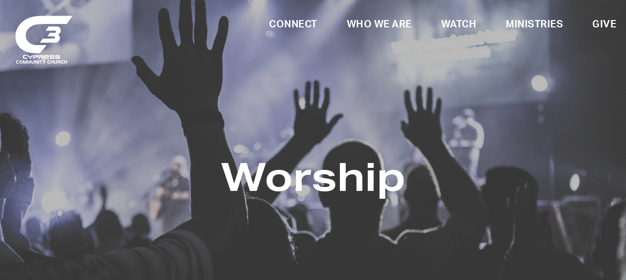

--- FILE ---
content_type: text/html; charset=UTF-8
request_url: https://cypresschurch.org/worship/
body_size: 8062
content:
<!DOCTYPE html><!--[if lt IE 7]> <html class="no-js lt-ie9 lt-ie8 lt-ie7" lang="en-US"> <![endif]--><!--[if IE 7]> <html class="no-js lt-ie9 lt-ie8" lang="en-US"> <![endif]--><!--[if IE 8]> <html class="no-js lt-ie9" lang="en-US"> <![endif]--><!--[if gt IE 8]><!--> <html class="no-js" lang="en-US"> <!--<![endif]--><head> <meta charset="utf-8"> <title>Worship | Cypress Community Church</title> <meta name="viewport" content="width=device-width, initial-scale=1"> <link rel="profile" href="http://gmpg.org/xfn/11"> <link rel="pingback" href="https://cypresschurch.org/xmlrpc.php"> <link rel='dns-prefetch' href='//cdnjs.cloudflare.com'/><link rel='dns-prefetch' href='//js.stripe.com'/><link rel='dns-prefetch' href='//cypresscommunitychurch.thechurchco.com'/><link rel='dns-prefetch' href='//s.w.org'/> <script type="text/javascript">
			window._wpemojiSettings = {"baseUrl":"https:\/\/s.w.org\/images\/core\/emoji\/2.3\/72x72\/","ext":".png","svgUrl":"https:\/\/s.w.org\/images\/core\/emoji\/2.3\/svg\/","svgExt":".svg","source":{"wpemoji":"https:\/\/cypresschurch.org\/wp-includes\/js\/wp-emoji.js?ver=2.8.0","twemoji":"https:\/\/cypresschurch.org\/wp-includes\/js\/twemoji.js?ver=2.8.0"}};
			( function( window, document, settings ) {
	var src, ready, ii, tests;

	/*
	 * Create a canvas element for testing native browser support
	 * of emoji.
	 */
	var canvas = document.createElement( 'canvas' );
	var context = canvas.getContext && canvas.getContext( '2d' );

	/**
	 * Check if two sets of Emoji characters render the same.
	 *
	 * @param set1 array Set of Emoji characters.
	 * @param set2 array Set of Emoji characters.
	 * @returns {boolean} True if the two sets render the same.
	 */
	function emojiSetsRenderIdentically( set1, set2 ) {
		var stringFromCharCode = String.fromCharCode;

		// Cleanup from previous test.
		context.clearRect( 0, 0, canvas.width, canvas.height );
		context.fillText( stringFromCharCode.apply( this, set1 ), 0, 0 );
		var rendered1 = canvas.toDataURL();

		// Cleanup from previous test.
		context.clearRect( 0, 0, canvas.width, canvas.height );
		context.fillText( stringFromCharCode.apply( this, set2 ), 0, 0 );
		var rendered2 = canvas.toDataURL();

		return rendered1 === rendered2;
	}

	/**
	 * Detect if the browser supports rendering emoji or flag emoji. Flag emoji are a single glyph
	 * made of two characters, so some browsers (notably, Firefox OS X) don't support them.
	 *
	 * @since 4.2.0
	 *
	 * @param type {String} Whether to test for support of "flag" or "emoji".
	 * @return {Boolean} True if the browser can render emoji, false if it cannot.
	 */
	function browserSupportsEmoji( type ) {
		var isIdentical;

		if ( ! context || ! context.fillText ) {
			return false;
		}

		/*
		 * Chrome on OS X added native emoji rendering in M41. Unfortunately,
		 * it doesn't work when the font is bolder than 500 weight. So, we
		 * check for bold rendering support to avoid invisible emoji in Chrome.
		 */
		context.textBaseline = 'top';
		context.font = '600 32px Arial';

		switch ( type ) {
			case 'flag':
				/*
				 * Test for UN flag compatibility. This is the least supported of the letter locale flags,
				 * so gives us an easy test for full support.
				 *
				 * To test for support, we try to render it, and compare the rendering to how it would look if
				 * the browser doesn't render it correctly ([U] + [N]).
				 */
				isIdentical = emojiSetsRenderIdentically(
					[ 55356, 56826, 55356, 56819 ],
					[ 55356, 56826, 8203, 55356, 56819 ]
				);

				if ( isIdentical ) {
					return false;
				}

				/*
				 * Test for English flag compatibility. England is a country in the United Kingdom, it
				 * does not have a two letter locale code but rather an five letter sub-division code.
				 *
				 * To test for support, we try to render it, and compare the rendering to how it would look if
				 * the browser doesn't render it correctly (black flag emoji + [G] + [B] + [E] + [N] + [G]).
				 */
				isIdentical = emojiSetsRenderIdentically(
					[ 55356, 57332, 56128, 56423, 56128, 56418, 56128, 56421, 56128, 56430, 56128, 56423, 56128, 56447 ],
					[ 55356, 57332, 8203, 56128, 56423, 8203, 56128, 56418, 8203, 56128, 56421, 8203, 56128, 56430, 8203, 56128, 56423, 8203, 56128, 56447 ]
				);

				return ! isIdentical;
			case 'emoji':
				/*
				 * Emoji 5 has fairies of all genders.
				 *
				 * To test for support, try to render a new emoji (fairy, male), then compares
				 * it to how it would look if the browser doesn't render it correctly
				 * (fairy + male sign).
				 */
				isIdentical = emojiSetsRenderIdentically(
					[ 55358, 56794, 8205, 9794, 65039 ],
					[ 55358, 56794, 8203, 9794, 65039 ]
				);
				return ! isIdentical;
		}

		return false;
	}

	function addScript( src ) {
		var script = document.createElement( 'script' );

		script.src = src;
		script.defer = script.type = 'text/javascript';
		document.getElementsByTagName( 'head' )[0].appendChild( script );
	}

	tests = Array( 'flag', 'emoji' );

	settings.supports = {
		everything: true,
		everythingExceptFlag: true
	};

	for( ii = 0; ii < tests.length; ii++ ) {
		settings.supports[ tests[ ii ] ] = browserSupportsEmoji( tests[ ii ] );

		settings.supports.everything = settings.supports.everything && settings.supports[ tests[ ii ] ];

		if ( 'flag' !== tests[ ii ] ) {
			settings.supports.everythingExceptFlag = settings.supports.everythingExceptFlag && settings.supports[ tests[ ii ] ];
		}
	}

	settings.supports.everythingExceptFlag = settings.supports.everythingExceptFlag && ! settings.supports.flag;

	settings.DOMReady = false;
	settings.readyCallback = function() {
		settings.DOMReady = true;
	};

	if ( ! settings.supports.everything ) {
		ready = function() {
			settings.readyCallback();
		};

		if ( document.addEventListener ) {
			document.addEventListener( 'DOMContentLoaded', ready, false );
			window.addEventListener( 'load', ready, false );
		} else {
			window.attachEvent( 'onload', ready );
			document.attachEvent( 'onreadystatechange', function() {
				if ( 'complete' === document.readyState ) {
					settings.readyCallback();
				}
			} );
		}

		src = settings.source || {};

		if ( src.concatemoji ) {
			addScript( src.concatemoji );
		} else if ( src.wpemoji && src.twemoji ) {
			addScript( src.twemoji );
			addScript( src.wpemoji );
		}
	}

} )( window, document, window._wpemojiSettings );
		</script> <style type="text/css">img.wp-smiley,img.emoji { display: inline !important; border: none !important; box-shadow: none !important; height: 1em !important; width: 1em !important; margin: 0 .07em !important; vertical-align: -0.1em !important; background: none !important; padding: 0 !important;}</style><link rel='stylesheet' id='thechurchco-theme-css' href='https://cypresschurch.org/wp-content/themes/church-emphasis/assets/dist/css/site.min.css?ver=2.0.8' type='text/css' media='all'/><script type='text/javascript' src='https://v1staticassets.thechurchco.com/includes/js/jquery/jquery.js?ver=1.12.4'></script><script type='text/javascript' src='https://v1staticassets.thechurchco.com/includes/js/jquery/jquery-migrate.js?ver=1.4.1'></script><script type='text/javascript' src='https://cypresschurch.org/wp-content/themes/church-emphasis/assets/dist/js/modernizr.min.js?ver=2.8.3'></script><link rel='https://api.w.org/' href='https://cypresschurch.org/wp-json/'/><link rel="EditURI" type="application/rsd+xml" title="RSD" href="https://cypresschurch.org/xmlrpc.php?rsd"/><link rel="wlwmanifest" type="application/wlwmanifest+xml" href="https://cypresschurch.org/wp-includes/wlwmanifest.xml"/> <meta name="generator" content="THECHURCHCO 2.8.0"><link rel='shortlink' href='https://cypresschurch.org/?p=541'/><link rel="alternate" type="application/json+oembed" href="https://cypresschurch.org/wp-json/oembed/1.0/embed?url=https%3A%2F%2Fcypresschurch.org%2Fworship%2F"/><link rel="alternate" type="text/xml+oembed" href="https://cypresschurch.org/wp-json/oembed/1.0/embed?url=https%3A%2F%2Fcypresschurch.org%2Fworship%2F&#038;format=xml"/><link rel="stylesheet" href="https://use.typekit.net/gbh7twb.css"><link rel="stylesheet" id="thechurchco-customizer-css" href="/api/v1/branding.css?v=1.4" type="text/css" media="all"/><meta name="robots" content="noodp"/><meta property="og:title" content="Worship | Cypress Community Church"><meta property="og:url" content="https://cypresschurch.org/worship/"><meta property="og:site_name" content="Cypress Community Church"><meta property="og:type" content="website"/><meta name="twitter:card" content="summary"/><meta name="twitter:title" content="Worship | Cypress Community Church"/><link rel="canonical" href="https://cypresschurch.org/worship/"/> <script>

			(function(i,s,o,g,r,a,m){i['GoogleAnalyticsObject']=r;i[r]=i[r]||function(){
				(i[r].q=i[r].q||[]).push(arguments)},i[r].l=1*new Date();a=s.createElement(o),
				m=s.getElementsByTagName(o)[0];a.async=1;a.src=g;m.parentNode.insertBefore(a,m)
			})(window,document,'script','//www.google-analytics.com/analytics.js','ga');

			// This Site
						
			
			// Global Tracking
			ga('create', "UA-73740581-4", {'name':'global'});
			ga('global.send', 'pageview');

		</script> <script async src="https://www.googletagmanager.com/gtag/js?id=G-XH16RT9B1H"></script> <script>
		window.dataLayer = window.dataLayer || [];
		function gtag(){dataLayer.push(arguments);}
		gtag('js', new Date());
		gtag('config', 'G-XH16RT9B1H',{'groups':'globaltracking'});
				</script> <script>

        var thechurchcoRecaptchas = [];

        // Recaptcha: Ninja
        var thechurchcoRecaptchaOnLoadCallback = function(){

            var $ = jQuery;
            var recaptchas = {};
            var rID = 0; 

            // Get All Ninja Forms

            $('.ninja-forms-cont').each(function(index){
                
                

                rID++;

                // Scope Form
                var $form = $(this);
                var form_id = $form.context.id+'_'+rID;

                // Tracking
                var tracking = $form.closest('[data-form-tracker]').attr('data-form-tracker');
               
                // Create Container
                var $container = $('<div class="field-wrap" data-tcc-google-recaptcha><div id="'+form_id+'_recaptcha">---RECAPTCHA---</div></div>');

                // Get Submit
                var $submitWrap = $form.find('.submit-wrap');

                // Check if we are in an Iframe or not.
                // Recaptchas don't work well in iFrames so we aren't going to use them.
                if ( self !== top ) {
                    // We need to pass the recaptcha check though so lets fake an answer.
                    var $fakeRecapcha = $('<input type="hidden" name="g-recaptcha-response" value="bypassrecaptcha" />');
                    $fakeRecapcha.insertBefore($submitWrap);
                    return;
                }


                // Insert
                $container.insertBefore($submitWrap)

                // Convert to ReCaptcha
                var wigdet = grecaptcha.render(form_id+'_recaptcha', {
                    'sitekey' : '6LdOFbYUAAAAANCAQ3n-0fCDwDEKpbUTRDCM1QBt',
                });

                thechurchcoRecaptchas.push(wigdet);

                // Clear Captcha on Submit
                $submitWrap.find('[type="submit"]').on('click',function(e){

                    // Track
                    var args = { 'send_to': 'globaltracking' }
                    if(tracking) {
                        gtag('event', tracking, {});
                        gtag('event', tracking, args);
                    }


                    // Reset
                    setTimeout(function(){
                        for(var i=0; i < thechurchcoRecaptchas.length; i++){
                            grecaptcha.reset(thechurchcoRecaptchas[i]);
                        }
                    },5000);
                })

            });

            // Signup Form.
            // if(window.Signup) window.Signup.setupGoogleRecaptcha();

        }

    </script> <link rel="icon" href="https://res.cloudinary.com/thechurchcoproduction/image/fetch/f_auto/https://thechurchco-production.s3.amazonaws.com/uploads/sites/7646/2023/08/cropped-Slingshot-Video-Logo-1-32x32.png" sizes="32x32"/><link rel="icon" href="https://res.cloudinary.com/thechurchcoproduction/image/fetch/f_auto/https://thechurchco-production.s3.amazonaws.com/uploads/sites/7646/2023/08/cropped-Slingshot-Video-Logo-1-192x192.png" sizes="192x192"/><link rel="apple-touch-icon-precomposed" href="https://res.cloudinary.com/thechurchcoproduction/image/fetch/f_auto/https://thechurchco-production.s3.amazonaws.com/uploads/sites/7646/2023/08/cropped-Slingshot-Video-Logo-1-180x180.png"/><meta name="msapplication-TileImage" content="https://res.cloudinary.com/thechurchcoproduction/image/fetch/f_auto/https://thechurchco-production.s3.amazonaws.com/uploads/sites/7646/2023/08/cropped-Slingshot-Video-Logo-1-270x270.png"/> <style type="text/css" id="wp-custom-css"> /* EMPHASIS 2.0 */.force-square .row-column.image-type-circle .image { max-width: none;}.force-square .row-column.image-type-circle .image img { border-radius: 0;}/** Single Column Text Column **/@media (min-width: 768px){.text-columns-row .row-content .text-column-text.column-twelve { width: 62.66667%; margin-left: 18.66667%; margin-right: 2%; }}.wide-text-column.text-columns-row .row-content .text-column-text.column-twelve { width: 96%; margin-left: 2%; margin-right: 2%;}.row .row-text,.row-column p{ opacity: 1;}.row-header .row-title:after { display: none;}.row-header .row-title { font-size: 2.5em; margin-bottom: 0;}.row-header .row-text { margin-top: 0;}.row-header .row-defaults { -ms-transform: translateY(0vh) !important; transform: translateY(0vh) !important;}header .header-title, header .header-subtitle { font-weight: bold !important;}header .header-text { font-weight: 500;}h1, h2, h3, h4, h5, h6, header .header-title, header .header-subtitle { text-transform: none; letter-spacing: 0; }header.no-image { height: auto; position: initial; z-index: 20; padding-top: 3em; padding-bottom: 3em; }header.no-image .header-content { position: relative; top: 0; transform: none; padding-bottom: 2em; padding-top: 2em; float: left; width: 100%; }.row.-no-defaults.image-type-imageonly { padding-top: 0;}.card .author .author-profile-picture img { display: none; }/** MENU FIX ***/ul.menu-primary > li ul { min-width: 200px; font-size: 0.75em; }ul.menu-primary > li ul li > a { padding: 1em; transition: all 0.5s cubic-bezier(0.33, 0, 0.19, 1) !important; background-color: var(--navbar-color);}ul.menu-primary > li ul li > a:hover { opacity: 1 !important; padding-left: 2em !important;}ul.menu-primary > li ul li:first-child a { border-top-left-radius: 0.25em; border-top-right-radius: 0.25em; }ul.menu-primary > li ul li:last-child a { border-bottom-left-radius: 0.25em; border-bottom-right-radius: 0.25em;}.column-left .row-column { text-align: left;}@media (max-width: 768px){ .row-header .row-title { font-size: 2em; }}.sub-menu a{ color: black!important; }@media(min-width: 737px){#Service-TImes .row-content.service-times > div{ width: 25%;}@media(min-width: 737px){ #Service-TImes .row-content.service-times{ justify-content: center; }}}@media(min-width: 737px){ .Ministries-Schedule > div > div.row-content > div{ width: 25%; }.Ministries-Schedule > div > div.row-content{ justify-content: center; }}.Ministries-Schedule.in-view > div > div.row-defaults > h3::after{ background-color: white;}.Ministries-Schedule::after{ background-color: rgba(0,0,0,.5)!important;}html { font-size: 20px;}ul.menu-primary > li ul li > a {color:var(--navbar-link-color)!important;}nav.mobile .menu-mobile a {color:var(--navbar-link-color)!important;} </style> </head><body class="page-template-default page page-id-541 thechurchco-default thechurchco-theme-church-emphasis"><main class="tcc-main-content"> <div class="top-bar navigation-display-transparent "> <div class="top-bar-container"> <div class="logo logo-landscape large"><a href="/"><img src="https://thechurchco-production.s3.amazonaws.com/uploads/sites/7646/2023/08/Slingshot-Video-Logo-1-1.png" loading="lazy"></a></div> <nav class="primary"> <ul id="menu-main-menu-1" class="menu-primary"><li class="menu-item menu-item-type-post_type menu-item-object-page menu-item-has-children menu-item-562"><a href="https://cypresschurch.org/connect/">Connect</a><ul class="sub-menu"> <li class="menu-item menu-item-type-post_type menu-item-object-page menu-item-566"><a href="https://cypresschurch.org/im-new/">I&#8217;m New</a></li> <li class="menu-item menu-item-type-post_type menu-item-object-page menu-item-130"><a href="https://cypresschurch.org/events/">Events</a></li> <li class="menu-item menu-item-type-post_type menu-item-object-page menu-item-487"><a href="https://cypresschurch.org/contact/">Contact Us</a></li> <li class="menu-item menu-item-type-post_type menu-item-object-page menu-item-573"><a href="https://cypresschurch.org/prayer/">Need Prayer</a></li> <li class="menu-item menu-item-type-post_type menu-item-object-page menu-item-563"><a href="https://cypresschurch.org/church-directory/">Church Center App</a></li> <li class="menu-item menu-item-type-post_type menu-item-object-page menu-item-564"><a href="https://cypresschurch.org/resources/">Resources</a></li></ul></li><li class="menu-item menu-item-type-post_type menu-item-object-page menu-item-has-children menu-item-50"><a href="https://cypresschurch.org/about/">Who We Are</a><ul class="sub-menu"> <li class="menu-item menu-item-type-post_type menu-item-object-page menu-item-399"><a href="https://cypresschurch.org/our-beliefs/">Our Beliefs</a></li> <li class="menu-item menu-item-type-post_type menu-item-object-page menu-item-408"><a href="https://cypresschurch.org/our-staff/">Our Staff</a></li> <li class="menu-item menu-item-type-post_type menu-item-object-page menu-item-567"><a href="https://cypresschurch.org/our-elders/">Our Elders</a></li></ul></li><li class="menu-item menu-item-type-post_type menu-item-object-page menu-item-has-children menu-item-574"><a href="https://cypresschurch.org/church-online/">Watch</a><ul class="sub-menu"> <li class="menu-item menu-item-type-post_type menu-item-object-page menu-item-129"><a href="https://cypresschurch.org/sermons/">Messages</a></li> <li class="menu-item menu-item-type-post_type menu-item-object-page menu-item-854"><a href="https://cypresschurch.org/special-guests/">Special Guests</a></li> <li class="menu-item menu-item-type-post_type menu-item-object-page menu-item-855"><a href="https://cypresschurch.org/classes/">Classes</a></li> <li class="menu-item menu-item-type-post_type menu-item-object-page menu-item-777"><a href="https://cypresschurch.org/right-now-media/">Right Now Media</a></li></ul></li><li class="menu-item menu-item-type-post_type menu-item-object-page current-menu-ancestor current-menu-parent current_page_parent current_page_ancestor menu-item-has-children menu-item-380"><a href="https://cypresschurch.org/ministries/">Ministries</a><ul class="sub-menu"> <li class="menu-item menu-item-type-post_type menu-item-object-page menu-item-486"><a href="https://cypresschurch.org/baptism/">Baptism</a></li> <li class="menu-item menu-item-type-post_type menu-item-object-page menu-item-381"><a href="https://cypresschurch.org/kids/">Kids</a></li> <li class="menu-item menu-item-type-post_type menu-item-object-page menu-item-383"><a href="https://cypresschurch.org/youth/">Youth</a></li> <li class="menu-item menu-item-type-post_type menu-item-object-page menu-item-572"><a href="https://cypresschurch.org/young-adults/">Young Adults</a></li> <li class="menu-item menu-item-type-post_type menu-item-object-page menu-item-1306"><a href="https://cypresschurch.org/sages-60/">Sages 60+</a></li> <li class="menu-item menu-item-type-post_type menu-item-object-page menu-item-382"><a href="https://cypresschurch.org/life-groups/">Life Groups</a></li> <li class="menu-item menu-item-type-post_type menu-item-object-page menu-item-571"><a href="https://cypresschurch.org/men/">Men</a></li> <li class="menu-item menu-item-type-post_type menu-item-object-page menu-item-570"><a href="https://cypresschurch.org/women/">Women</a></li> <li class="menu-item menu-item-type-post_type menu-item-object-page current-menu-item page_item page-item-541 current_page_item menu-item-569"><a href="https://cypresschurch.org/worship/">Worship</a></li> <li class="menu-item menu-item-type-post_type menu-item-object-page menu-item-568"><a href="https://cypresschurch.org/equipping-classes/">Equip Classes</a></li></ul></li><li class="menu-item menu-item-type-post_type menu-item-object-page menu-item-137"><a href="https://cypresschurch.org/give/">Give</a></li></ul> </nav> <nav class="mobile"> <ul id="menu-main-menu-2" class="menu-mobile"><li class="menu-item menu-item-type-post_type menu-item-object-page menu-item-has-children menu-item-562"><a href="https://cypresschurch.org/connect/">Connect</a><ul class="sub-menu"> <li class="menu-item menu-item-type-post_type menu-item-object-page menu-item-566"><a href="https://cypresschurch.org/im-new/">I&#8217;m New</a></li> <li class="menu-item menu-item-type-post_type menu-item-object-page menu-item-130"><a href="https://cypresschurch.org/events/">Events</a></li> <li class="menu-item menu-item-type-post_type menu-item-object-page menu-item-487"><a href="https://cypresschurch.org/contact/">Contact Us</a></li> <li class="menu-item menu-item-type-post_type menu-item-object-page menu-item-573"><a href="https://cypresschurch.org/prayer/">Need Prayer</a></li> <li class="menu-item menu-item-type-post_type menu-item-object-page menu-item-563"><a href="https://cypresschurch.org/church-directory/">Church Center App</a></li> <li class="menu-item menu-item-type-post_type menu-item-object-page menu-item-564"><a href="https://cypresschurch.org/resources/">Resources</a></li></ul></li><li class="menu-item menu-item-type-post_type menu-item-object-page menu-item-has-children menu-item-50"><a href="https://cypresschurch.org/about/">Who We Are</a><ul class="sub-menu"> <li class="menu-item menu-item-type-post_type menu-item-object-page menu-item-399"><a href="https://cypresschurch.org/our-beliefs/">Our Beliefs</a></li> <li class="menu-item menu-item-type-post_type menu-item-object-page menu-item-408"><a href="https://cypresschurch.org/our-staff/">Our Staff</a></li> <li class="menu-item menu-item-type-post_type menu-item-object-page menu-item-567"><a href="https://cypresschurch.org/our-elders/">Our Elders</a></li></ul></li><li class="menu-item menu-item-type-post_type menu-item-object-page menu-item-has-children menu-item-574"><a href="https://cypresschurch.org/church-online/">Watch</a><ul class="sub-menu"> <li class="menu-item menu-item-type-post_type menu-item-object-page menu-item-129"><a href="https://cypresschurch.org/sermons/">Messages</a></li> <li class="menu-item menu-item-type-post_type menu-item-object-page menu-item-854"><a href="https://cypresschurch.org/special-guests/">Special Guests</a></li> <li class="menu-item menu-item-type-post_type menu-item-object-page menu-item-855"><a href="https://cypresschurch.org/classes/">Classes</a></li> <li class="menu-item menu-item-type-post_type menu-item-object-page menu-item-777"><a href="https://cypresschurch.org/right-now-media/">Right Now Media</a></li></ul></li><li class="menu-item menu-item-type-post_type menu-item-object-page current-menu-ancestor current-menu-parent current_page_parent current_page_ancestor menu-item-has-children menu-item-380"><a href="https://cypresschurch.org/ministries/">Ministries</a><ul class="sub-menu"> <li class="menu-item menu-item-type-post_type menu-item-object-page menu-item-486"><a href="https://cypresschurch.org/baptism/">Baptism</a></li> <li class="menu-item menu-item-type-post_type menu-item-object-page menu-item-381"><a href="https://cypresschurch.org/kids/">Kids</a></li> <li class="menu-item menu-item-type-post_type menu-item-object-page menu-item-383"><a href="https://cypresschurch.org/youth/">Youth</a></li> <li class="menu-item menu-item-type-post_type menu-item-object-page menu-item-572"><a href="https://cypresschurch.org/young-adults/">Young Adults</a></li> <li class="menu-item menu-item-type-post_type menu-item-object-page menu-item-1306"><a href="https://cypresschurch.org/sages-60/">Sages 60+</a></li> <li class="menu-item menu-item-type-post_type menu-item-object-page menu-item-382"><a href="https://cypresschurch.org/life-groups/">Life Groups</a></li> <li class="menu-item menu-item-type-post_type menu-item-object-page menu-item-571"><a href="https://cypresschurch.org/men/">Men</a></li> <li class="menu-item menu-item-type-post_type menu-item-object-page menu-item-570"><a href="https://cypresschurch.org/women/">Women</a></li> <li class="menu-item menu-item-type-post_type menu-item-object-page current-menu-item page_item page-item-541 current_page_item menu-item-569"><a href="https://cypresschurch.org/worship/">Worship</a></li> <li class="menu-item menu-item-type-post_type menu-item-object-page menu-item-568"><a href="https://cypresschurch.org/equipping-classes/">Equip Classes</a></li></ul></li><li class="menu-item menu-item-type-post_type menu-item-object-page menu-item-137"><a href="https://cypresschurch.org/give/">Give</a></li></ul> <div class="menu-mobile-handle-container"> <span class="menu-mobile-handle-top"></span> <span class="menu-mobile-handle-middle"></span> <span class="menu-mobile-handle-bottom"></span> </div> </nav> </div></div> <header class="default hide-video-mobile tint -align-default imagebg" style="background-image:url(https://thechurchco-production.s3.amazonaws.com/uploads/sites/7646/2023/08/2a4a8da1-96d9-48a8-adc6-ec956078b9a3.jpg);"> <div class="container"> <div class="header-content"> <h1 class="header-title ">Worship</h1> </div> </div> </header> <section class="row imageblocktwo-row layout-leftright type-square lightbg -align-default -no-defaults " > <div class="container"> <div class="row-defaults"> </div> <div class="row-content"> <div class="column-item column-item-image byone shape-square align-default" > <div class="column-item-image-container"> <img src="https://thechurchco-production.s3.amazonaws.com/uploads/sites/7646/2021/10/617b517aa202a-photo-1553729784-e91953dec042w2200-800x800.jpg" alt="Vision" loading="lazy"/> </div>  <div class="column-item-text-container"> <h6 class="column-item-title">Vision</h6> <div class="column-item-text"><p>We love to create a space for people to encounter Jesus, at Cypress or around the world. We desire to see lives change when we lift our praises to Jesus.</p></div> </div>  </div> </div> </div> </section><section class="row imageblocktwo-row layout-leftright type-square secondbg -align-default -no-defaults " > <div class="container"> <div class="row-defaults"> </div> <div class="row-content"> <div class="column-item column-item-image bytwo shape-square align-default" >  <div class="column-item-text-container"> </div>  </div> <div class="column-item column-item-image bytwo shape-square align-default" > <div class="column-item-image-container"> <a href="mailto:hailey@cypresschurch.org" > <img src="https://thechurchco-production.s3.amazonaws.com/uploads/sites/7646/2023/08/64deee7a30337-photo-1510590124886-dc2653b48bf0-e1692335576394-800x800.jpg" alt="Connect With Us" loading="lazy"/> </a> </div>  <div class="column-item-text-container"> <h6 class="column-item-title">Connect With Us</h6> <div class="column-item-text"><p>As we are building this team we&#8217;re becoming a family, and we would love to connect with you!</p></div> <div class="column-item-buttons"> <a href="mailto:hailey@cypresschurch.org" class="button-outlined single-line" > <span class="text">Connect Today</span></a> </div> </div>  </div> </div> </div> </section> <footer class="default row icon-columns-row" id="contact"> <div class="container"> <div class="contact-wrap"> <div class="row-column column-three"> <p> <a href="mailto:info@cypresschurch.org" aria-label="Contact us via email"> <span class="icon icon-mail" aria-hidden="true"></span> <span class="sr-only">Contact us via email</span> </a> </p> <h6>Email</h6> <p><a href="mailto:info@cypresschurch.org">info@cypresschurch.org</a></p> </div> <div class="row-column column-three"> <p> <a href="tel:(831) 484-2141" aria-label="Call us at (831) 484-2141"> <span class="icon icon-phone" aria-hidden="true"></span> <span class="sr-only">Call us at (831) 484-2141</span> </a> </p> <h6>Call</h6> <p><a href="tel:(831) 484-2141">(831) 484-2141</a></p> </div> <div class="row-column column-three"> <p> <a href="https://www.google.com/maps/place/681 Monterey Salinas Hwy, Salinas, CA 93908, USA/@36.5822374,-121.7266474,17z" target="_blank" aria-label="View map of our location"> <span class="icon icon-location" aria-hidden="true"></span> <span class="sr-only">View map of our location</span> </a> </p> <h6>Find Us</h6> <p><a href="https://www.google.com/maps/place/681 Monterey Salinas Hwy, Salinas, CA 93908, USA/@36.5822374,-121.7266474,17z" target="_blank">681 Monterey Salinas Hwy Salinas, CA 93908</a></p> </div> <div class="row-column column-three"> <p> <a href="/give" target="_blank" aria-label="Give online"> <span class="icon icon-credit-card" aria-hidden="true"></span> <span class="sr-only">Give online</span> </a> </p> <h6>Giving</h6> <p><a href="/give" target="_blank">Give Online</a></p> </div> </div> <div class="social"> <a target="_blank" href="https://www.facebook.com/cypresschurchCA/?rf=361929420554778"><span class="icon-facebook"></span></a> <a target="_blank" href="https://www.instagram.com/cypresschurch/"><span class="icon-instagram"></span></a> <a target="_blank" href="https://www.youtube.com/channel/UCNe1HRD2HoR-AwOVbAw-mYA"><span class="icon-play"></span></a> </div> <div class="footer-nav"> <ul id="menu-footer-menu" class="footer-menu"><li id="menu-item-1534" class="menu-item menu-item-type-custom menu-item-object-custom menu-item-1534"><a href="https://cypresscommunitychurch.churchcenter.com/home">Church Center App</a></li><li id="menu-item-1536" class="menu-item menu-item-type-custom menu-item-object-custom menu-item-1536"><a href="https://cypresscommunitychurch.churchcenter.com/people/forms/680055">Connect Card</a></li><li id="menu-item-1537" class="menu-item menu-item-type-custom menu-item-object-custom menu-item-1537"><a href="https://cypresscommunitychurch.churchcenter.com/people/forms/805243">Prayer Request</a></li><li id="menu-item-1535" class="menu-item menu-item-type-post_type menu-item-object-page menu-item-1535"><a href="https://cypresschurch.org/small-group-resources/">Small Group Resources</a></li><li id="menu-item-1533" class="menu-item menu-item-type-custom menu-item-object-custom menu-item-1533"><a href="https://www.bonfire.com/store/cypress-community-church/">Cypress Merch</a></li></ul> </div> <div class="copyright">&copy; 2026 Cypress Community Church</div> </div> <div class="rep-platform"><a target="_blank" href="https://thechurchco.com/?utm_source=v1site&utm_medium=cypresschurch.org&utm_campaign=footer&utm_id=footer">The Church Co</a></div> </footer> <TCCAnnouncements site="https://cypresschurch.org" theme="emphasis" pid="541" time="6000"> </TCCAnnouncements> <script>
		function nativePostMessage(action, data){
			if (!window.parent) return;
			var customData = { action, data };
			window.parent.postMessage(JSON.parse(JSON.stringify(customData)), '*')
		}

		var TCCBroadcastResize = function(){setTimeout(function(){if(!window.parent) return;window.parent.postMessage(JSON.parse(JSON.stringify({action:'RESIZE_PARENT',data: {height: document.documentElement.offsetHeight,origin: window.location.href}})), '*')},250)}
		document.addEventListener("DOMContentLoaded", function(){TCCBroadcastResize();});
		function inIframe(){
			try {
				return window.self !== window.top;
			} catch (e) {
				return true;
			}
		}

		// Some embeds aren't part of web components we need to resize on an interval
		if(inIframe()){

			// On Load
			nativePostMessage('RESIZE_PARENT', {height: document.documentElement.offsetHeight,origin: window.location.href})
			
			// Every Three Seconds
			setInterval(function(){nativePostMessage('RESIZE_PARENT', {height: document.documentElement.offsetHeight,origin: window.location.href})},3000)
			
		}


		</script> <script src="https://js.churchcenter.com/modal/v1"></script> <script>

		jQuery(document).ready(function($) {
			
			// Giving Modal
			$('[href="#pcogiving"]').on('click',function(e){
				e.preventDefault();
				ChurchCenterModal.open('https://cypresscommunitychurch.churchcenter.com/giving');
			})

		});


		</script> <script src="https://www.google.com/recaptcha/api.js?onload=thechurchcoRecaptchaOnLoadCallback&render=explicit" async defer></script><script type='text/javascript' src='https://cdnjs.cloudflare.com/ajax/libs/jquery-cookie/1.4.1/jquery.cookie.min.js?ver=1.4.1'></script><script type='text/javascript' src='https://cdnjs.cloudflare.com/ajax/libs/jquery-validate/1.15.0/jquery.validate.min.js?ver=2.0.1'></script><script type='text/javascript' src='https://cdnjs.cloudflare.com/ajax/libs/jquery.payment/1.3.2/jquery.payment.min.js?ver=2.0.1'></script><script type='text/javascript' src='https://cypresschurch.org/wp-content/themes/church-emphasis/assets/dist/js/site.js?ver=2.0.8'></script><script type='text/javascript' src='https://v1staticassets.thechurchco.com/includes/js/wp-embed.js?ver=tcc2.8.0'></script> </main></body></html>
<!--compressed, size saved 5.88%. From 37733 bytes, now 35516 bytes-->

--- FILE ---
content_type: text/css; charset: UTF-8;charset=UTF-8
request_url: https://cypresschurch.org/api/v1/branding.css?v=1.4
body_size: 1980
content:
:root { --brand-color:#0a0909;  --brand-color-darkened:#070707;  --brand-color-lightened:#545353;  --navbar-color:#000000;  --navbar-color-darkened:#000000;  --navbar-color-lightened:#4d4d4d;  --navbar-link-color:#ffffff;  --navbar-link-color-darkened:#b3b3b3;  :#ffffff;  --footer-color:#303030;  --footer-color-darkened:#222222;  --footer-color-lightened:#6f6f6f;  --brand-text-color:#ffffff;  --brand-text-color-darkened:#b3b3b3;  --brand-text-color-lightened:#ffffff;  --secondary-color:#efe7de;  --secondary-color-darkened:#a8a29c;  --secondary-color-lightened:#f4efe8;  --secondary-text-color:#0a0a0a;  --secondary-text-color-darkened:#070707;  --secondary-text-color-lightened:#545454;  --body-font:aktiv-grotesk, sans-serif;;  --heading-font:aktiv-grotesk-extended, sans-serif;  --heading-font-weight:600;  --body-font-weight:400; }/**
 * Customizer Overrides: Emphasis
 **/


/*
// ------------------------------------
// Fonts
// ------------------------------------
*/

body, p { font-family: aktiv-grotesk, sans-serif;; font-weight: 400; }

h1,h2,h3,h4,h5,h6,blockquote,header .header-title { font-family: aktiv-grotesk-extended, sans-serif; font-weight: 600; }

header.default.-search form input { font-family: aktiv-grotesk-extended, sans-serif; font-weight:600; }




/*
// ------------------------------------
// Primary Color
// ------------------------------------
*/

button.primary,
.button-primary,
input.button-primary,
input[type="submit"] {
	color: #0a0909;
	box-shadow: inset 0 0 0 2px #0a0909;
}

button.primary:after,
.button-primary:after,
input.button-primary:after,
input[type="submit"]:after,
button.primary:before,
.button-primary:before,
input.button-primary:before,
input[type="submit"]:before {

	background-color: #0a0909;

}


/* Hover no span */
button.primary:hover,
.button-primary:hover,
input.button-primary:hover,
input[type="submit"]:hover {
	color: #ffffff;

}

button.primary:hover span,
.button-primary:hover span,
input.button-primary:hover span,
input[type="submit"]:hover span {
	color: #ffffff;

}

input[type="submit"],
input[type="button"],
input[type="reset"] {

	color: #0a0909;
	/*border-color: #0a0909 !important;*/
	font-family: aktiv-grotesk, sans-serif;;
	font-weight: 400;
	box-shadow: inset 0 0 0 2px #0a0909;

}

/*
// ------------------------------------
// Cards
// ------------------------------------
*/
.card:after { background-color: #0a0909; }


/*
// ------------------------------------
// Form Inputs
// ------------------------------------
*/


textarea:focus,
input[type="text"]:focus,
input[type="password"]:focus,
input[type="datetime"]:focus,
input[type="datetime-local"]:focus,
input[type="date"]:focus,
input[type="month"]:focus,
input[type="time"]:focus,
input[type="week"]:focus,
input[type="number"]:focus,
input[type="email"]:focus,
input[type="url"]:focus,
input[type="search"]:focus,
input[type="tel"]:focus,
input[type="image"]:focus,
input[type="color"]:focus,
select:focus {

	border-bottom: 2px solid #0a0909;

}


.imagebg textarea:focus,
.imagebg input[type="text"]:focus,
.imagebg input[type="password"]:focus,
.imagebg input[type="datetime"]:focus,
.imagebg input[type="datetime-local"]:focus,
.imagebg input[type="date"]:focus,
.imagebg input[type="month"]:focus,
.imagebg input[type="time"]:focus,
.imagebg input[type="week"]:focus,
.imagebg input[type="number"]:focus,
.imagebg input[type="email"]:focus,
.imagebg input[type="url"]:focus,
.imagebg input[type="search"]:focus,
.imagebg input[type="tel"]:focus,
.imagebg input[type="image"]:focus,
.imagebg input[type="color"]:focus,
.imagebg select:focus {

	border-bottom: 2px solid #FFF;

}


a { color: #0a0909; }

/*
// ------------------------------------
// Row Colors
// ------------------------------------
*/

.row .row-title:after,
.quote-row .source:after { background-color: #0a0909; }

.lightbg { background-color: @thechurchsite_row_light_color; color: @thechurchsite_row_light_text_color; }
.lightbg .button-outlined { box-shadow: inset 0 0 0 2px @thechurchsite_row_light_text_color; color: @thechurchsite_row_light_text_color; }
.lightbg .button-outlined:after { background: @thechurchsite_row_light_text_color; }
.lightbg .button-outlined:hover span { color: @thechurchsite_row_light_color; }
.lightbg .row-column a .icon { color: @thechurchsite_row_light_text_color; }

.darkbg  { background-color: @thechurchsite_row_dark_color; color: @thechurchsite_row_dark_text_color; }
.darkbg .button-outlined { box-shadow: inset 0 0 0 2px @thechurchsite_row_dark_text_color; color: @thechurchsite_row_dark_text_color; }
.darkbg .button-outlined:after { background: @thechurchsite_row_dark_text_color; }
.darkbg .button-outlined:hover span { color: @thechurchsite_row_dark_color; }
.darkbg .row-column a .icon { color: @thechurchsite_row_dark_text_color; }

.brandbg { background-color: #0a0909; color: #ffffff; }
.brandbg .button-outlined { box-shadow: inset 0 0 0 2px #ffffff; color: #ffffff; }
.brandbg .button-outlined:after { background: #ffffff; }
.brandbg .row-column a .icon { color: #ffffff; }
.brandbg a { color: currentColor; font-weight: bold; }
.brandbg .button-primary,
.brandbg input[type="submit"],
.brandbg button.primary { box-shadow: inset 0 0 0 2px #ffffff; color: #ffffff; }
.brandbg .button-primary:after { background: #ffffff; }
.brandbg .button-primary:hover { color: #0a0909; }
.brandbg .button-primary:hover span { color: #0a0909; }
.brandbg .button-outlined:hover { color: #0a0909; }
.brandbg .button-outlined:hover span { color: #0a0909; }

.secondbg { background-color: #efe7de; color: #0a0a0a; }
.secondbg .button-outlined { box-shadow: inset 0 0 0 2px #0a0a0a; color: #0a0a0a; }
.secondbg .button-outlined:after { background: #0a0a0a; }
.secondbg .row-column a .icon { color: #0a0a0a; }
.secondbg a { color: currentColor; font-weight: bold; }
.secondbg .button-primary,
.secondbg input[type="submit"],
.secondbg button.primary { box-shadow: inset 0 0 0 2px #0a0a0a; color: #0a0a0a; }
.secondbg .button-primary span { color: #efe7de; }
.secondbg .button-primary:after { background: #0a0a0a; }
.secondbg .button-primary:hover { color: #efe7de; }
.secondbg .button-primary:hover span { color: #efe7de; }
.secondbg .button-outlined:hover { color: #efe7de; }
.secondbg .button-outlined:hover span { color: #efe7de; }

.thirdbg { background-color: @thechurchsite_tertiary_color; color: @thechurchsite_tertiary_text_color; }
.thirdbg .button-outlined { box-shadow: inset 0 0 0 2px @thechurchsite_tertiary_text_color; color: @thechurchsite_tertiary_text_color; }
.thirdbg .button-outlined:after { background: @thechurchsite_tertiary_text_color; }
.thirdbg .row-column a .icon { color: @thechurchsite_tertiary_text_color; }
.thirdbg a { color: currentColor; font-weight: bold; }
.thirdbg .button-primary,
.thirdbg input[type="submit"],
.thirdbg button.primary { box-shadow: inset 0 0 0 2px @thechurchsite_tertiary_text_color; color: @thechurchsite_tertiary_text_color; }
.thirdbg .button-primary span { color: @thechurchsite_tertiary_color; }
.thirdbg .button-primary:after { background: @thechurchsite_tertiary_text_color; }
.thirdbg .button-primary:hover { color: @thechurchsite_tertiary_color; }
.thirdbg .button-primary:hover span { color: @thechurchsite_tertiary_color; }
.thirdbg .button-outlined:hover { color: @thechurchsite_tertiary_color; }
.thirdbg .button-outlined:hover span { color: @thechurchsite_tertiary_color; }


.imagebg .button-primary {

	box-shadow: inset 0 0 0 2px white;
	color: black;


}

.imagebg .button-primary:hover {
	color: #0a0909;
}

.imagebg .button-primary:hover span { color: #0a0909; }

header.no-image { background-color: @thechurchsite_row_light_color; color: @thechurchsite_row_light_text_color; }

/*
// ------------------------------------
// Top bar
// ------------------------------------
*/

.top-bar nav.primary ul[class*="menu-"] li a,
.top-bar nav.mobile .menu-mobile a { color: #ffffff; }

.top-bar nav.primary ul[class*="menu-"] li a:hover,
.top-bar nav.mobile .menu-mobile a:hover { color: #ffffff; opacity: 0.75 }
ul.menu-primary > li.action a { background-color: #0a0909; color: #ffffff; }
/*** SOLID BAR ***/

.top-bar.navigation-display-solid { background-color: #000000; }
.top-bar.navigation-display-solid nav.primary ul[class*="menu-"] > li ul { background-color: #000000; }
.top-bar.navigation-display-solid nav.primary ul[class*="menu-"] > li ul a { background-color: #000000; }

/*** TRANSPARENT ***/

/*** MOBILE ***/

nav.mobile .menu-mobile { background-color: #000000; }
nav.mobile .menu-mobile-handle-container .menu-mobile-handle-top,
nav.mobile .menu-mobile-handle-container .menu-mobile-handle-middle,
nav.mobile .menu-mobile-handle-container .menu-mobile-handle-bottom,
nav.mobile.open .menu-mobile-handle-container .menu-mobile-handle-top,
nav.mobile.open .menu-mobile-handle-container .menu-mobile-handle-middle,
nav.mobile.open .menu-mobile-handle-container .menu-mobile-handle-bottom { background-color: #ffffff; }


/*
// ------------------------------------
// Footer
// ------------------------------------
*/

footer, footer.row { background-color: #303030; color: @thechurchsite_footer_text_color; }
footer h6, footer.row h6 { color: @thechurchsite_footer_text_color; }
footer a,
footer.footer-menu a,
footer.footer-menu .row-column a .icon,
footer.footer-menu .mega-menu a,
.footer-menu-render a,
footer .row-column a .icon { color: @thechurchsite_footer_text_color;  }

footer:not(.footer-menu) .row-column a .icon,
footer:not(.footer-menu) a { color: @thechurchsite_footer_text_color;  }


/*
// ------------------------------------
// Messenger
// ------------------------------------
*/

.messenger .body .intro { background-color: #0a0909; font-family: aktiv-grotesk, sans-serif;; font-weight: 400; }
.messenger .trigger { background-color: #0a0909; box-shadow: inset 0 0 0 2px #0a0909; }

/*
// ------------------------------------
// Giving
// ------------------------------------
*/

.thechurchco-giving-form .loader:before { border-bottom-color: #0a0909; }

/*
// ------------------------------------
// Loader
// ------------------------------------
*/

.tccloader:before { border-bottom-color: #0a0909; }

/*
// ------------------------------------
// Prayer Requests
// ------------------------------------
*/

.lightbg .prayer-request-app .prayer-request { background-color: @thechurchsite_row_dark_color; color: @thechurchsite_row_dark_text_color; }
.lightbg .prayer-request-app .prayer-request a.item { color: @thechurchsite_row_dark_text_color; }
.lightbg .prayer-request-app button { box-shadow: inset 0 0 0 2px @thechurchsite_row_dark_color; color: @thechurchsite_row_dark_color; }
.lightbg .prayer-request-app button:after { background: @thechurchsite_row_light_text_color; }
.lightbg .prayer-request-app button:hover { color: @thechurchsite_row_light_color; }

.darkbg .prayer-request-app .prayer-request { background-color: @thechurchsite_row_light_color; color: @thechurchsite_row_light_text_color; }
.darkbg .prayer-request-app .prayer-request a.item { color: @thechurchsite_row_light_text_color; }
.darkbg .prayer-request-app button { box-shadow: inset 0 0 0 2px @thechurchsite_row_light_color; color: @thechurchsite_row_light_color; }
.darkbg .prayer-request-app button:after { background: @thechurchsite_row_dark_text_color; }
.darkbg .prayer-request-app button:hover { color: @thechurchsite_row_dark_color; }

/*
// ------------------------------------
// Accordion
// ------------------------------------
*/

.lightbg .accordion-wrap .title { background-color: @thechurchsite_row_dark_color; color: @thechurchsite_row_dark_text_color; }
.darkbg .accordion-wrap .title { background-color: @thechurchsite_row_light_color; color: @thechurchsite_row_light_text_color;  }
.brandbg .accordion-wrap .title { background-color: #ffffff; color: #0a0909;  }
.secondbg .accordion-wrap .title { background-color: #0a0a0a; color: #efe7de;  }
.thirdbg .accordion-wrap .title { background-color: @thechurchsite_tertiary_text_color; color: @thechurchsite_tertiary_color;  }

.lightbg .accordion-wrap .body { color: @thechurchsite_row_light_text_color; }
.darkbg .accordion-wrap .body { color: @thechurchsite_row_dark_text_color; }
.brandbg .accordion-wrap .body { color: #ffffff; }
.secondbg .accordion-wrap .body { color: #0a0a0a; }
.thirdbg .accordion-wrap .body { color: @thechurchsite_tertiary_text_color; }

/*
// ------------------------------------
// Subnav
// ------------------------------------
*/
.brandbg.subnav-row a { color: #ffffff; }
.secondbg.subnav-row a { color: #0a0a0a; }
.thirdbg.subnav-row a { color: @thechurchsite_tertiary_text_color; }

/*
// ------------------------------------
// Announcment: TopBar
// ------------------------------------
*/

.announcement-topbanner { color: #ffffff; background-color: #0a0909; }

/*
// ------------------------------------
// Church Online
// ------------------------------------
*/

.lightbg .churchonline .churchonline-stack-item { background-color: @thechurchsite_row_light_color; }
.darkbg .churchonline .churchonline-stack-item { background-color: @thechurchsite_row_dark_color; }
.imagebg .churchonline .churchonline-stack-item { background-color: @thechurchsite_row_light_color; color: @thechurchsite_row_light_text_color  }
.brandbg .churchonline .churchonline-stack-item { background-color: #0a0909; }
.brandbg .churchonline-stack-bar-wrap a { color: #ffffff; }
.secondbg .churchonline .churchonline-stack-item { background-color: #efe7de; }
.secondbg .churchonline-stack-bar-wrap a { color: #0a0a0a; }
.thirdbg .churchonline .churchonline-stack-item { background-color: @thechurchsite_tertiary_color; }
.thirdbg .churchonline-stack-bar-wrap a { color: @thechurchsite_tertiary_text_color; }

/*
// ------------------------------------
// Calendar
// ------------------------------------
*/
[data-component-type="TCCCalendar"] .rbc-event { background-color: #0a0909; color: #ffffff; }
[data-component-type="TCCCalendar"] .rbc-today:after { background-color: #0a0909; }.no-touch .hide-no-touch { display: none; }.touch .hide-touch { display: none; }::placeholder { color: inherit; }.htmlembed-center { margin: 0 auto; }.htmlembed-center > * { margin: 0 auto; }.rbc-button-link, .rbc-button-link:hover,.rbc-button-link:after, .rbc-button-link:before { all: unset !important; }button.rbc-button-link { color: currentColor !important; }.rbc-btn-group button { color: currentColor !important; }